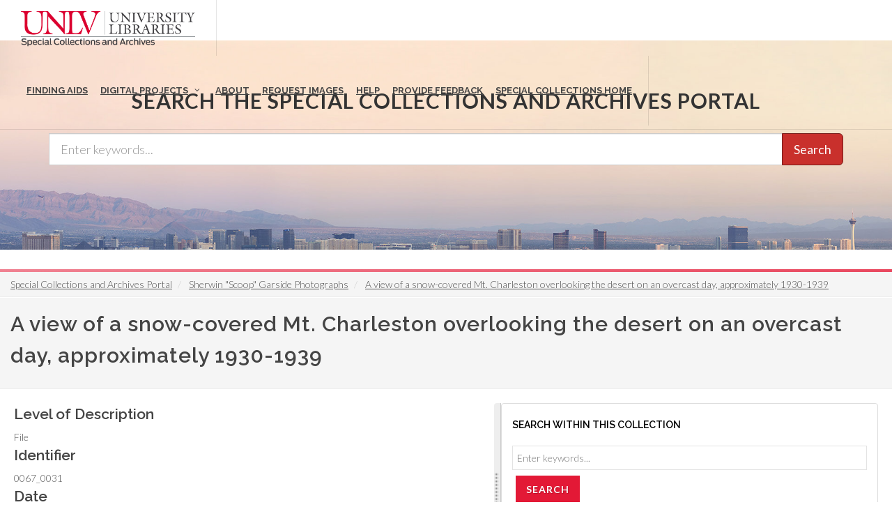

--- FILE ---
content_type: text/css
request_url: https://special.library.unlv.edu/themes/special_theme_old/css/additional-styles.css?t75at1
body_size: 1617
content:
/* Start Additional Styles */

    #top-bar {
    border-bottom: 1px solid #EEE;
    height: 23px;
    line-height: 22px;
    font-size: 12px;
	background-color:#EFEFEF;
	padding-bottom:5px;
    }
	
	.top-links li > a {
    display: block;
    padding: 0 12px;
    font-size: 11px;
    font-weight: 600;
    text-transform: none;
    height: 21px;
    color: #666;
    }
	
	.top-links ul li { height: auto; }
	
	#logo { height: auto; }
	
	.inv { display: none; }
	
	.a-margin { margin: 0 15px 15px 15px; }
	
	h5, h6 { margin-bottom: 8px; }
	
	.widget_links { margin-bottom: 5px; }
	
	.footer h4 { margin: 0 0 10px 0; }
	
	.panel .widget_links a { color: #E31936; }
	
	.even-panels [class*="panel"]{ margin-bottom: -99999px; padding-bottom: 99999px; }

    .even-panels { overflow: hidden; }
	
	#footer select { color: #E31936; background-color:#ffffff; }

    .r-margin {  margin-right:20px ; }
    
	.no-gutter > [class*='col-'] { padding-right:0; padding-left:0; }
	
	.red-color { color: #E31936; }
	
	.paragraph-title { color: #E31936; margin: 20px 0 5px 0; }
	
	#footer { border-top: none; }
	
	.bottommargin-xs { margin-bottom: 15px !important; }
	
    .feature-box.fbox-center { padding-top: 6px; }
	
    .ipost .entry-image img { border: 1px solid #EEEEEE; }
 
    .tabs-bordered.side-tabs .tab-container { background-color: #ffffff; }
	
	.ztitle { background-color: #F9F9F9 !important; border-bottom: 1px solid #EEE !important; padding-top: 30px !important; text-transform: uppercase !important; }
	
	.zbutton { background-color: #F5F5F5 !important; border-top: 1px solid #EEE !important; border-bottom: 1px solid #EEE !important; padding: 30px 0 !important; }
	
    .breadcrumb {
    padding: .25em 0em;
    }
    #breadcrumbs {
    background-color: #F5F5F5;
    border-bottom: 1px solid #EEE;
    }

	#page-title {
    position: relative;
    padding: 15px 0;
    background-color: #F5F5F5;
    border-bottom: 1px solid #EEE;
    }
	
	.content-wrap {
    position: relative;
    padding: 50px 0;
    }
	
	.ask-us img { width: 40px; }
				
	@media screen and (min-width: 768px) {
	.ask-us img { width: 54px;}   
    }
	
	@media (max-width: 767px) {
    #page-title .breadcrumb {
    margin: 5px 0 0 !important;
    }
	}
	
	.fade-a:hover { transition: color 0.75s ease; color: #E31936; }
	
    .color-line { height: 4px; width: 100%;
    background: linear-gradient(270deg, #e31936, #ffffff);
    background-size: 400% 400%;
    -webkit-animation: AnimationName 15s ease infinite;
    -moz-animation: AnimationName 15s ease infinite;
    animation: AnimationName 15s ease infinite;
    }

    @-webkit-keyframes AnimationName {
    0%{background-position:0% 50%}
    50%{background-position:100% 50%}
    100%{background-position:0% 50%}
    }
    @-moz-keyframes AnimationName {
    0%{background-position:0% 50%}
    50%{background-position:100% 50%}
    100%{background-position:0% 50%}
    }
    @keyframes AnimationName {
    0%{background-position:0% 50%}
    50%{background-position:100% 50%}
    100%{background-position:0% 50%}
    }

    .bold { font-weight: 600; }
                        
    .field__items {
      margin-bottom: 1em;
      margin-left: 1em;
    }
    @media screen and (max-width: 480px) {
    #top-bar, .ask-us, .more-research {
    display:none;
    }
    }

    @media screen and (max-width: 767px) {
    .ask-us {
    display:none;
    }
    }
						
    @media screen and (min-width: 768px) {
    .equal, .equal > div[class*='col-'] {  
    display: -webkit-box;
    display: -moz-box;
    display: -ms-flexbox;
    display: -webkit-flex;
    display: flex;
    flex:1 1 auto;
    }
	.side-tabs ul.tab-nav { width: 240px; }
    }



    @media screen and (max-width: 480px) {
    #logo img {
    max-width: 215px;
    max-height: 69px;
    margin-top: 12px;
    }
    }

    @media screen and (max-width: 480px) { #logo img { max-width: 215px; max-height: 69px; margin-top: 12px; } }


    @media screen and (min-width: 768px) and (max-width: 991px) {
	.col-clear > .col-md-3:nth-child(2n+1) {
    clear: both;
    }
    }

    @media screen and (min-width: 992px) {
    .col-clear > .col-md-3:nth-child(4n+1) {
    clear: both;
    }
    }

  .device-md #header.full-header #primary-menu > ul { 
    padding-right: 0px;
    margin-right: 0px;
  }
  .device-md #primary-menu ul li a {
    padding: 39px 5px;
    font-size: 11px;
    letter-spacing: 0px;
  }
  #primary-menu ul li a {
    padding: 39px 8px;
    letter-spacing: 0px;
  }
  .device-md body.stretched #header.full-header .container {
    width: 100%;
    padding: 0 0px;
  }
  #header.full-header #logo {
    margin-right: 8px;
  }

/** Page Footer **/
footer.page-footer {
  color: #fff;
  background: rgb(80,80,80);
}
footer.page-footer .container{
  width:100% !important
}
footer.page-footer h3,
footer.page-footer h4,
footer.page-footer h5 {
  color: #fff;
  font-size: 100%;
}
footer.page-footer ul li {
    list-style-type: none;
    padding: 0;
}
footer.page-footer a {
  color: #fff;
}

@media (max-width: 991px) {
  .content_layout {
    float: none !important;
    width: 100% !important;
  }

  .gutter {
    display: none;
  }

  .sidebar {
    width: 100% !important;
  }
}

/** Hide Owl Slider Controls **/
.owl-theme .owl-dots .owl-dot.active span, .owl-theme .owl-dots .owl-dot:hover span { display: none; }
.owl-theme .owl-controls .owl-nav [class*=owl-] { display: none; }
.owl-theme .owl-controls .owl-nav [class*=owl-]:hover { display:none; }
.owl-next, .owl-prev { display:none; }
.owl-controls { display:none; }

--- FILE ---
content_type: text/javascript
request_url: https://special.library.unlv.edu/themes/special_theme_old/js/search.js?t75at1
body_size: 187
content:
/*
    <!-- Handle search form submit event. -->
*/

        $('form#search-form').submit(function() {
            $(this).attr('action', "http://d.library.unlv.edu/cdm/search/searchterm/"+ $('form#search-form #search-term').val() +"/order/nosort");
        });



--- FILE ---
content_type: text/javascript
request_url: https://special.library.unlv.edu/themes/special_theme_old/js/custom.js?t75at1
body_size: 4409
content:
/* --------------------------------------------- 
* Filename:     custom.js
* Version:      1.0.0 (2016-03-05)
* Website:      http://www.zymphonies.com
* Description:  Global Script
* Author:       Zymphonies Team
                info@zymphonies.com
-----------------------------------------------*/

function clients_owl(){
	jQuery('.field--name-field-clients-logo').owlCarousel({
		items: 2,
		margin:10,
		dots: true,
		autoPlay: 3000,
		navigation : true,
		responsive : {
			500:{ items: 2, dots: true, navigation : true },
			700:{ items: 3, dots: true, navigation : true },
			900:{ items: 4, dots: true, navigation : true }
		}
	});
}

function service_owl(){
	jQuery('.field--name-field-service').owlCarousel({
		items: 1,
		margin:10,
		dots: true,
		autoPlay: 3000,
		navigation : true,
		responsive : {
			500:{ items: 1, dots: true, navigation : true },
			700:{ items: 2, dots: true, navigation : true },
			900:{ items: 3, dots: true, navigation : true }
		}
	});
}

wow = new WOW({
	boxClass: 'wow',
	animateClass: 'animated',
	offset: 0,
	mobile: false,
	live: true
});


function theme_menu(){

	//Main menu
	jQuery('#main-menu').smartmenus();
	
	//Mobile menu toggle
	jQuery('.navbar-toggle').click(function(){
		jQuery('.region-primary-menu').slideToggle();
	});
	jQuery('.region-primary-menu').keydown(function(event){
		//event.preventDefault();
		if (event.which == 13) {
			jQuery('.region-primary-menu').slideToggle();
		}
	});

	//Mobile dropdown menu
	if ( jQuery(window).width() < 767) {
		jQuery(".region-primary-menu li a:not(.has-submenu)").click(function () {
			jQuery('.region-primary-menu').hide();
	    });
	}

}

function theme_home(){
	
	//flexslider
	jQuery('.flexslider').flexslider({
    	animation: "slide"	
    });

	// primary-menu 
	jQuery('.region-primary-menu a').click(function() {
      if (location.pathname.replace(/^\//, '') == this.pathname.replace(/^\//, '') && location.hostname == this.hostname) {
          var target = jQuery(this.hash);
          target = target.length ? target : jQuery('[name=' + this.hash.slice(1) + ']');
          if (target.length) {
              jQuery('html,body').animate({
                  scrollTop: target.offset().top
              }, 1000);
              return false;
          }
      	}
  	});

}

function theme_scroll(){
	jQuery(window).ready(function() {
		jQuery(window).scroll(function (){
			if(jQuery(this).scrollTop()>25){
				jQuery('.topnav').css('background','white');
				jQuery('.topnav').css('height', '60px');
				jQuery('.region-primary-menu').css('height', '60px');
				jQuery('.brand').css('height', '60px');
				jQuery('.brand').find('img').css('height', '60px');
				jQuery('.menu-base-theme').css('padding-top', '0px');
				jQuery('#gotoTop').css('display', 'block');
				jQuery('.headerSearch').css('position','fixed');
				jQuery('.headerSearch').css('left','20%');
				jQuery('.menu-base-theme').find('ul').css('margin-top','3px important');
			}
			if(jQuery(this).scrollTop()>175){
				jQuery('.headerSearch').removeClass('fadeIn');
				jQuery('.headerSearch').addClass('fadeOut');
			}
			if(jQuery(this).scrollTop()>225){
				jQuery('.headerSearch').css('display', 'none');
			}
			if (jQuery(this).scrollTop()<25){
				jQuery('.topnav').css('background-color','transparent');
				jQuery('.topnav').css('height','100px');
				jQuery('.region-primary-menu').css('height','100px');
				jQuery('.brand').css('height','100px');
				jQuery('.brand').find('img').css('height','80px');
				jQuery('.menu-base-theme').css('padding-top', '30px');
				jQuery('#gotoTop').css('display', 'none');
				jQuery('.headerSearch').css('margin-top', '0px');
				jQuery('.headerSearch').css('position','inherit');
				jQuery('.headerSearch').css('left','20%');
				jQuery('.menu-base-theme').find('ul').css('margin-top','13px important');
			}else{
				jQuery('.topnav').css('background','white');
				jQuery('.topnav').css('height', '60px');
				jQuery('.region-primary-menu').css('height', '60px');
				jQuery('.brand').css('height', '60px');
				jQuery('.brand').find('img').css('height', '60px');
				jQuery('.menu-base-theme').css('padding-top', '0px');
				jQuery('#gotoTop').css('display', 'block');
				jQuery('.headerSearch').css('position','fixed');
				jQuery('.headerSearch').css('left','20%');
				jQuery('.menu-base-theme').find('ul').css('margin-top','3px important');
			}
			if (jQuery(this).scrollTop()<175){
				jQuery('.headerSearch').removeClass('fadeOut');
				jQuery('.headerSearch').addClass('fadeIn');
			}else{
				jQuery('.headerSearch').removeClass('fadeIn');
				jQuery('.headerSearch').addClass('fadeOut');
			}
			if(jQuery(this).scrollTop()>225){
				jQuery('.headerSearch').css('display', 'none');
			}else{
				jQuery('.headerSearch').css('display', 'block');
			}
		});
	});
}
function theme_load(){
	jQuery(window).ready(function() {
/*		if (jQuery(this).scrollTop()<25){
			jQuery('.topnav').css('background-color','transparent');
			jQuery('.topnav').css('height','100px');
			jQuery('.region-primary-menu').css('height','100px');
			jQuery('.brand').css('height','100px');
			jQuery('.brand').find('img').css('height','80px');
			jQuery('.menu-base-theme').css('padding-top', '30px');
			jQuery('#gotoTop').css('display', 'none');
		}else{
			jQuery('.topnav').css('background','white');
			jQuery('.topnav').css('height', '60px');
			jQuery('.region-primary-menu').css('height', '60px');
			jQuery('.brand').css('height', '60px');
			jQuery('.brand').find('img').css('height', '60px');
			jQuery('.menu-base-theme').css('padding-top', '0px');
			jQuery('#gotoTop').css('display', 'block');
		}*/
		jQuery('#gotoTop').click(function(){
			jQuery("html, body").animate({ scrollTop: 0 }, 600);
			return false;
		});
		var pTags=null;
		var oTags=null;
		for(i=1;i<40; i++){
			pTags = jQuery( "#snav-content"+i );
			if ( pTags.parent().is( "div" ) ) {pTags.unwrap();}
			if ( pTags.parent().is( "div" ) ) {pTags.unwrap();}
			oTags = jQuery( "#side-navigation" );
			if ( oTags.parent().is( "header" ) ) {oTags.unwrap();}
		}
		$(".views-view-grid").appendTo("#side-navigation");
		jQuery(".customjs").hide().first().show();
		jQuery(".sidenav li:first").addClass("ui-tabs-active");
		jQuery(".sidenav a").on('click',function (e){
			var newID=jQuery(this).attr('id');
			if(newID.trim()=='toExternal'){
				var newURL=jQuery(this).attr('href');
				window.location.href=newURL;
				return true;
			}else{
				e.preventDefault();
				jQuery(this).closest('li').addClass("ui-tabs-active").siblings().removeClass("ui-tabs-active");
				jQuery(jQuery(this).attr('href')).show().siblings('.customjs').hide();
			}
		});
		var hash = jQuery.trim( window.location.hash );
		if (hash) jQuery('.sidenav a[href$="'+hash+'"]').trigger('click');
	});
}

jQuery(document).ready(function($){
		$('.paragraph--type--text-large-image-left .image-style-large-image-home').attr('data-animate','fadeInLeftBig');
		var lloadIMG=$('.paragraph--type--text-large-image-left .image-style-large-image-home').attr('src');
		$('.paragraph--type--text-large-image-left .image-style-large-image-home').attr('data-lazyload',lloadIMG);
	wow.init();
	clients_owl();
	service_owl();
	theme_menu();
	theme_home();
	theme_load();
	// accessiblity stuff
	hamburger_keyboard();
	aria_label_facets();
	aria_label_readmore_links();
	goToTop_accessible();
	dco_horizontal_tabs_accessible();
	emph_to_em();
	go_to_page();
	tool_bar_parallax_fix();
	accessible_digital_projects_carousel();
	//theme_scroll();
});


/**
 * hamburger_keyboard Keyboard control for hamburger on shrink (accessibility)
 */
 function hamburger_keyboard(){
    // Aria expanded for click
    $("#primary-menu-trigger").attr("aria-expanded", "false");
    $('#primary-menu-trigger,#overlay-menu-close').click(function() {
        if ($("#primary-menu-trigger").attr('aria-expanded') == "false"){
            $("#primary-menu-trigger").attr('aria-expanded', "true");
        } else {
            $("#primary-menu-trigger").attr('aria-expanded', "false");
        }
    });
    $("#primary-menu-trigger, #overlay-menu-close").keydown(function(e) {
        if (e.which == 13){ // enter
            if( $('#primary-menu').find('ul.mobile-primary-menu').length > 0 ) { // mobile
                $( '#primary-menu > ul.mobile-primary-menu, #primary-menu > div > ul.mobile-primary-menu' ).toggleClass("show");
            } else {
                $( '#primary-menu > ul, #primary-menu > div > ul' ).toggleClass("show");
            }
            // aria expanded for keyboard
            if ($("#primary-menu-trigger").attr('aria-expanded') == "false"){
                $("#primary-menu-trigger").attr('aria-expanded', "true");
			} else {
				$("#primary-menu-trigger").attr('aria-expanded', "false");
			}
            $body.toggleClass("primary-menu-open");
            return false;
        }
    });
}

/**
 * aria_label_facets Adds aria-labels to facets (accessibility)
 */
function aria_label_facets(){
	var title;
	$("div.facet-title").each(function(){
		title = $(this)[0].innerText;
		var select = $(this).parent().find("input.select2-search__field");
		if (select.length > 0){ // "select" field
			select.attr("aria-label", title);
		} else { // check for a different input type
			var slider = $(this).parent().find(".noUi-handle");
			if (slider.length > 0){
				slider.each(function(i, el) {
					if (i == 1){
						$(el).attr("aria-label", `upper ${title}`);
					} else {
						$(el).attr("aria-label", `lower ${title}`);
					}
				});
			}
		}
	});
}

/**
 * aria_label_readmore_links QUICK FIX Adds aria-labels to read more links
 */
function aria_label_readmore_links(){
	var links;
	var title;
	$("div.node__links").each(function(){
		links = $(this).find("a > span");
		if (links.length > 0) {
			links.each(function(i, el) {
				title = $(el).parent().attr("title");
				$(el).parent().attr("aria-label", `read more about ${title}`);
				$(el).remove();
			});
		}
	});
}

/**
 * goToTop_accessible makes the goToTop accessible
 */
function goToTop_accessible(){
    // TEMP add accessible tags ~ TODO: add to templates (in footers)
    var gototop = $("div#gotoTop");
    gototop.attr("tabindex", "0");
    gototop.attr("aria-label", "go to the top of the page");

    // keyboard
    gototop.keydown(function(e) {
        if (e.which == 13) { // enter
            var elementScrollSpeed = gototop.attr('data-speed');
            var elementScrollEasing = gototop.attr('data-easing');
            if( !elementScrollSpeed ) { elementScrollSpeed = 700; }
			if( !elementScrollEasing ) { elementScrollEasing = 'easeOutQuad'; }

            $('body,html').stop(true).animate({
                'scrollTop': 0
            }, Number( elementScrollSpeed ), elementScrollEasing );
            return false;
        }
    });
}

/**
 * dco_horizontal_tabs_accessible TEMP makes a digital collection object's bottom horizontal tabs accessible (Quick fix! Check manage display for dcos)
 */
function dco_horizontal_tabs_accessible(){
	var inner_text;
	$("li.horizontal-tab-button strong").each(function(){
        inner_text = $(this).text();
        $(this).replaceWith("<h2>" + inner_text + "</h2>");
	});
	$("div.details-wrapper div.field__label").each(function(){
        inner_text = $(this).text();
        $(this).replaceWith("<h3 class=\"field__label\">" + inner_text + "</h3>");
	});
}

/**
 * emphToEm TEMP converts <emph> to <em>
 */
function emph_to_em() {
    $('emph[render="italic"]').each(function() {
        var content = $(this).html();
        $(this).replaceWith('<em>' + content + '</em>');
    });
}

function go_to_page(){
	jQuery('#search-go-to-page').on('submit', function(e) {
		e.preventDefault();

		// Process input
		var pageInput = $(this).find('input[name="page"]');
		var pageVal = parseInt(pageInput.val().trim());

		if (pageVal) {
			var maxNumber = decodeURIComponent(pageInput.attr('max'));

			// if (0 >= pageVal) {
			// 	pageInput.val(',1');
			// } else if (maxNumber <= pageVal ) {
			// 	pageInput.val(',' + (maxNumber - 1));
			// } else {
			// 	pageInput.val(',' + (pageVal - 1));
			// } 
			
			if (0 >= pageVal) {
				pageVal = ',1';
			} else if (maxNumber <= pageVal ) {
				pageVal = ',' + (maxNumber - 1);
			} else {
				pageVal = ',' + (pageVal - 1);
			} 

			let href = $('.pager__item.is-active a').attr('href');
			let url = new URL(href, window.location);
			var params = url.searchParams;
			params.set('page', pageVal);
			window.location.href = url.href;
		}
	});

	jQuery('#search-go-to-page input[name="page"]').on('input', function(e) {
		if (!/^\d+$/.test($(this).val())) {
			$(this).val(''); //clear
		}
	});
}

/**
 * tool_bar_parallax_fix() Quick fix for admin mega menu
 */
 function tool_bar_parallax_fix() {
	if (jQuery('#toolbar-administration').length){
		let mega_menu = jQuery('.mega-menu-content.clearfix');
		if (mega_menu.length) {
			mega_menu.css({"top": "105px", "left": "-36.4%"});
		}
	}
}

/**
 * accessible_digital_projects_carousel() Alters the digital projects carousel to make it accessible
 */
 function accessible_digital_projects_carousel() {
	var owl = $('.owl-carousel.digital-projects');
	// inital setup
	owl.on('initialized.owl.carousel', function(event){
		$(this).find(".owl-item:not(.active) .fbox-desc a").attr({"aria-hidden": "true", "tabindex": "-1"}); // set unseen items as untabble
		$(this).find(".owl-item.active .fbox-desc a").removeAttr("aria-hidden tabindex"); // set seen items as visable
		$(this).find(".owl-dots").addClass("disabled");
	})

	owl.on('translated.owl.carousel', function() { // set tabbable items whenever it slides
		$(this).find(".owl-item:not(.active) .fbox-desc a").attr({"aria-hidden": "true", "tabindex": "-1"});
		$(this).find(".owl-item.active .fbox-desc a").removeAttr("aria-hidden tabindex");
	});
	owl.on("focusin", function(){
		console.log(!$(this).attr("data-paused"));
		if (!$(this).attr("data-paused")){
			$(this).trigger('stop.owl.autoplay');
		}

		$(this).on('keydown', function(e){
			if (e.keyCode == 37) { // left
				$(this).trigger('prev.owl.carousel'); 
				// Get info for slides visible for screen reader
				var items = $(this).find(".owl-item.active .oc-item");
				var firstItem = $(items[0]).data("coll-i");
				var lastItem = $(items[items.length - 1]).data("coll-i");
				var coll_size = $(this).attr("data-coll-size");
				if ( firstItem == coll_size){ // set text for screen reader
					$(".liveregion.visuallyhidden").text(`Slide ${firstItem} and slides 1 - ${lastItem}`);
				} else if (lastItem == 1) {
					$(".liveregion.visuallyhidden").text(`Slides ${firstItem} - ${coll_size} and slide 1`);
				} else if (firstItem > lastItem) {
					$(".liveregion.visuallyhidden").text(`Slides ${firstItem} - ${coll_size} and 1 - ${lastItem}`);
				} else {
					$(".liveregion.visuallyhidden").text(`Slides ${firstItem} - ${lastItem}`);
				}
				

			} else if (e.keyCode == 39) { // right
				$(this).trigger('next.owl.carousel');
				// Get info for slides visible for screen reader
				var items = $(this).find(".owl-item.active .oc-item");
				var firstItem = $(items[0]).data("coll-i");
				var lastItem = $(items[items.length - 1]).data("coll-i");
				var coll_size = $(this).attr("data-coll-size");
				if ( firstItem == coll_size){ // set text for screen reader
					$(".liveregion.visuallyhidden").text(`Slide ${firstItem} and slides 1 - ${lastItem}`);
				} else if (lastItem == 1) {
					$(".liveregion.visuallyhidden").text(`Slides ${firstItem} - ${coll_size} and slide 1`);
				} else if (firstItem > lastItem) {
					$(".liveregion.visuallyhidden").text(`Slides ${firstItem} - ${coll_size} and 1 - ${lastItem}`);
				} else {
					$(".liveregion.visuallyhidden").text(`Slides ${firstItem} - ${lastItem}`);
				}
			}
		});
	});
	owl.on("focusout", function(){
		console.log(!$(this).attr("data-paused"));

		if (!$(this).attr("data-paused")){
			$(this).trigger('play.owl.autoplay');
		}

		$(this).off('keydown');
	});

	// custom owl controls
	$(".owl-controls .owl-left").on("click keydown", function(e){
		if (e.type === "click" || (e.type === "keydown" && (e.key === "Enter" || e.key === " "))) {
			owl.trigger('prev.owl.carousel');

			var items = owl.find(".owl-item.active .oc-item");
			var firstItem = $(items[0]).data("coll-i");
			var lastItem = $(items[items.length - 1]).data("coll-i");
			var coll_size = owl.attr("data-coll-size");
			if ( firstItem == coll_size){
				$(".liveregion.visuallyhidden").text(`Slide ${firstItem} and slides 1 - ${lastItem}`);
			} else if (lastItem == 1) {
				$(".liveregion.visuallyhidden").text(`Slides ${firstItem} - ${coll_size} and slide 1`);
			} else if (firstItem > lastItem) {
				$(".liveregion.visuallyhidden").text(`Slides ${firstItem} - ${coll_size} and 1 - ${lastItem}`);
			} else {
				$(".liveregion.visuallyhidden").text(`Slides ${firstItem} through ${lastItem}`);
			}
		}
	});
	$(".owl-controls .owl-playback").on("click keydown", function(e){
		if (e.type === "click" || (e.type === "keydown" && (e.key === "Enter" || e.key === " "))) {
			var playback = $(this).children().first();
			if (playback.hasClass("icon-pause")) {
				playback.attr("aria-label", "play");
				playback.removeClass('icon-pause');
				playback.addClass('icon-play');	
				owl.trigger('stop.owl.autoplay');
				owl.attr("data-paused", true);
				
			} else {
				playback.attr("aria-label", "pause");
				playback.removeClass('icon-play');
				playback.addClass('icon-pause');
				owl.trigger('play.owl.autoplay');
				owl.attr("data-paused", false);
			}
		}
	});
	$(".owl-controls .owl-right").on("click keydown", function(e){
		if (e.type === "click" || (e.type === "keydown" && (e.key === "Enter" || e.key === " "))) {
			owl.trigger('next.owl')

			var items = owl.find(".owl-item.active .oc-item");
			var firstItem = $(items[0]).data("coll-i");
			var lastItem = $(items[items.length - 1]).data("coll-i");
			var coll_size = owl.attr("data-coll-size");
			if ( firstItem == coll_size){
				$(".liveregion.visuallyhidden").text(`Slide ${firstItem} and slides 1 - ${lastItem}`);
			} else if (lastItem == 1) {
				$(".liveregion.visuallyhidden").text(`Slides ${firstItem} - ${coll_size} and slide 1`);
			} else if (firstItem > lastItem) {
				$(".liveregion.visuallyhidden").text(`Slides ${firstItem} - ${coll_size} and 1 - ${lastItem}`);
			} else {
				$(".liveregion.visuallyhidden").text(`Slides ${firstItem} through ${lastItem}`);
			}
		}
	});

}

--- FILE ---
content_type: text/javascript
request_url: https://special.library.unlv.edu/themes/special_theme_old/js/archivesspace.js?t75at1
body_size: 239
content:
/**
 * Finding Aid UI scripting.
 */

jQuery(document).ready(function($) {
  if( $(".sidebar").text().trim().length  > 0 ) {
//console.log($(".sidebar"));
//    $(".sidebar").addClass("resizable-sidebar");
    Split(['.content_layout', '.sidebar'], {
        sizes: [56, 44],
        minSize: 200,
    })
  }
});
